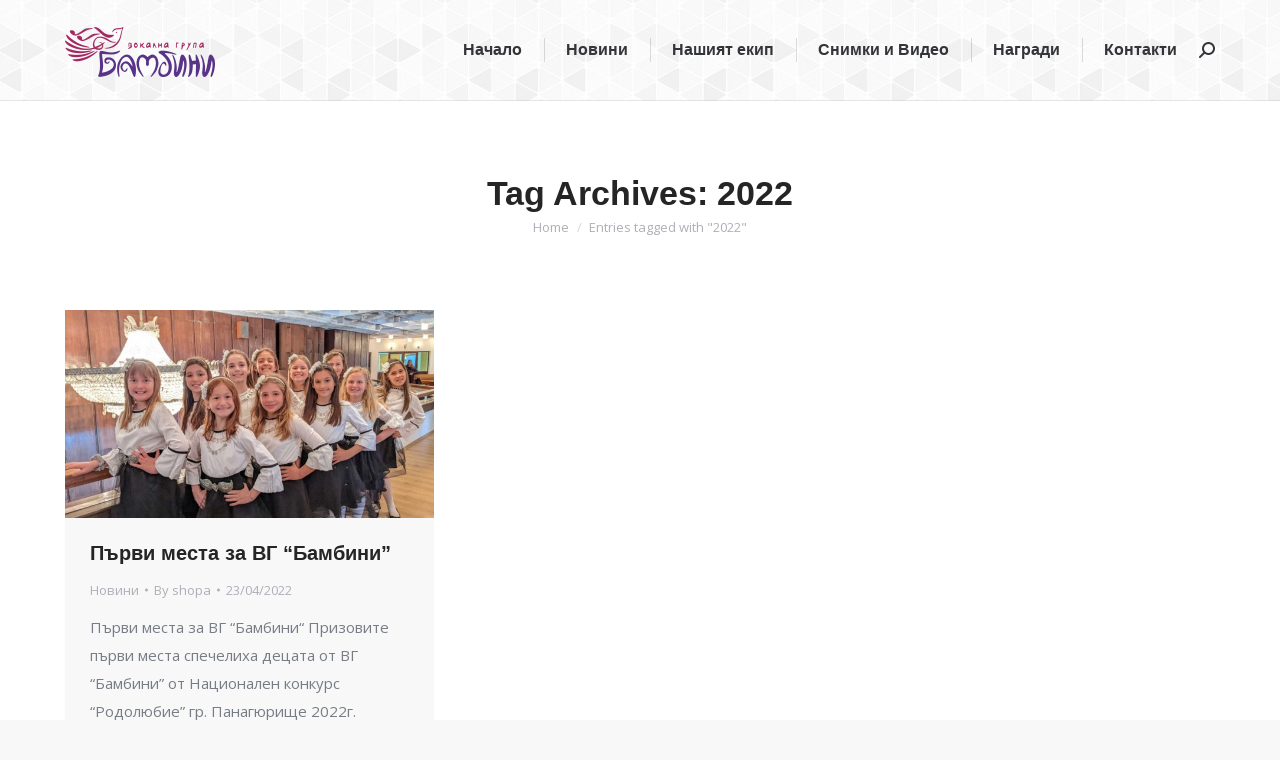

--- FILE ---
content_type: text/html; charset=UTF-8
request_url: https://bambini.bg/tag/2022/
body_size: 10292
content:
<!DOCTYPE html>
<!--[if !(IE 6) | !(IE 7) | !(IE 8)  ]><!-->
<html lang="en-US" class="no-js">
<!--<![endif]-->
<head>
	<meta charset="UTF-8" />
				<meta name="viewport" content="width=device-width, initial-scale=1, maximum-scale=1, user-scalable=0"/>
			<meta name="theme-color" content="#3739d3"/>	<link rel="profile" href="https://gmpg.org/xfn/11" />
	<meta name='robots' content='index, follow, max-image-preview:large, max-snippet:-1, max-video-preview:-1' />

	<!-- This site is optimized with the Yoast SEO plugin v26.7 - https://yoast.com/wordpress/plugins/seo/ -->
	<title>2022 Archives - Вокална Група &quot;БАМБИНИ&quot; - Красота от музика</title>
	<link rel="canonical" href="https://bambini.bg/tag/2022/" />
	<meta property="og:locale" content="en_US" />
	<meta property="og:type" content="article" />
	<meta property="og:title" content="2022 Archives - Вокална Група &quot;БАМБИНИ&quot; - Красота от музика" />
	<meta property="og:url" content="https://bambini.bg/tag/2022/" />
	<meta property="og:site_name" content="Вокална Група &quot;БАМБИНИ&quot; - Красота от музика" />
	<meta name="twitter:card" content="summary_large_image" />
	<script type="application/ld+json" class="yoast-schema-graph">{"@context":"https://schema.org","@graph":[{"@type":"CollectionPage","@id":"https://bambini.bg/tag/2022/","url":"https://bambini.bg/tag/2022/","name":"2022 Archives - Вокална Група &quot;БАМБИНИ&quot; - Красота от музика","isPartOf":{"@id":"https://bambini.bg/#website"},"primaryImageOfPage":{"@id":"https://bambini.bg/tag/2022/#primaryimage"},"image":{"@id":"https://bambini.bg/tag/2022/#primaryimage"},"thumbnailUrl":"https://bambini.bg/wp-content/uploads/2022/04/PXL_20220417_070203368.jpg","breadcrumb":{"@id":"https://bambini.bg/tag/2022/#breadcrumb"},"inLanguage":"en-US"},{"@type":"ImageObject","inLanguage":"en-US","@id":"https://bambini.bg/tag/2022/#primaryimage","url":"https://bambini.bg/wp-content/uploads/2022/04/PXL_20220417_070203368.jpg","contentUrl":"https://bambini.bg/wp-content/uploads/2022/04/PXL_20220417_070203368.jpg","width":1920,"height":1080},{"@type":"BreadcrumbList","@id":"https://bambini.bg/tag/2022/#breadcrumb","itemListElement":[{"@type":"ListItem","position":1,"name":"Home","item":"https://bambini.bg/"},{"@type":"ListItem","position":2,"name":"2022"}]},{"@type":"WebSite","@id":"https://bambini.bg/#website","url":"https://bambini.bg/","name":"Вокална Група &quot;БАМБИНИ&quot; - Красота от музика","description":"Официален сайт на вокална група &quot;Бамбини&quot;","potentialAction":[{"@type":"SearchAction","target":{"@type":"EntryPoint","urlTemplate":"https://bambini.bg/?s={search_term_string}"},"query-input":{"@type":"PropertyValueSpecification","valueRequired":true,"valueName":"search_term_string"}}],"inLanguage":"en-US"}]}</script>
	<!-- / Yoast SEO plugin. -->


<link rel='dns-prefetch' href='//maps.googleapis.com' />
<link rel='dns-prefetch' href='//fonts.googleapis.com' />
<link rel="alternate" type="application/rss+xml" title="Вокална Група &quot;БАМБИНИ&quot; - Красота от музика &raquo; Feed" href="https://bambini.bg/feed/" />
<link rel="alternate" type="application/rss+xml" title="Вокална Група &quot;БАМБИНИ&quot; - Красота от музика &raquo; Comments Feed" href="https://bambini.bg/comments/feed/" />
<link rel="alternate" type="application/rss+xml" title="Вокална Група &quot;БАМБИНИ&quot; - Красота от музика &raquo; 2022 Tag Feed" href="https://bambini.bg/tag/2022/feed/" />
<style id='wp-img-auto-sizes-contain-inline-css'>
img:is([sizes=auto i],[sizes^="auto," i]){contain-intrinsic-size:3000px 1500px}
/*# sourceURL=wp-img-auto-sizes-contain-inline-css */
</style>
<style id='classic-theme-styles-inline-css'>
/*! This file is auto-generated */
.wp-block-button__link{color:#fff;background-color:#32373c;border-radius:9999px;box-shadow:none;text-decoration:none;padding:calc(.667em + 2px) calc(1.333em + 2px);font-size:1.125em}.wp-block-file__button{background:#32373c;color:#fff;text-decoration:none}
/*# sourceURL=/wp-includes/css/classic-themes.min.css */
</style>
<link rel='stylesheet' id='wpo_min-header-0-css' href='https://bambini.bg/wp-content/cache/wpo-minify/1768533867/assets/wpo-minify-header-f9f6ed65.min.css' media='all' />
<script id="wpo_min-header-0-js-extra">
var dtLocal = {"themeUrl":"https://bambini.bg/wp-content/themes/dt-the7","passText":"To view this protected post, enter the password below:","moreButtonText":{"loading":"Loading...","loadMore":"Load more"},"postID":"1681","ajaxurl":"https://bambini.bg/wp-admin/admin-ajax.php","REST":{"baseUrl":"https://bambini.bg/wp-json/the7/v1","endpoints":{"sendMail":"/send-mail"}},"contactMessages":{"required":"One or more fields have an error. Please check and try again.","terms":"Please accept the privacy policy.","fillTheCaptchaError":"Please, fill the captcha."},"captchaSiteKey":"","ajaxNonce":"4c63228642","pageData":{"type":"archive","template":"archive","layout":"masonry"},"themeSettings":{"smoothScroll":"on_parallax","lazyLoading":false,"desktopHeader":{"height":100},"ToggleCaptionEnabled":"disabled","ToggleCaption":"Navigation","floatingHeader":{"showAfter":100,"showMenu":true,"height":66,"logo":{"showLogo":true,"html":"\u003Cimg class=\" preload-me\" src=\"https://bambini.bg/wp-content/uploads/2019/02/Logo-moe-300-300.png\" srcset=\"https://bambini.bg/wp-content/uploads/2019/02/Logo-moe-300-300.png 300w\" width=\"150\" height=\"50\"   sizes=\"150px\" alt=\"\u0412\u043e\u043a\u0430\u043b\u043d\u0430 \u0413\u0440\u0443\u043f\u0430 &quot;\u0411\u0410\u041c\u0411\u0418\u041d\u0418&quot; - \u041a\u0440\u0430\u0441\u043e\u0442\u0430 \u043e\u0442 \u043c\u0443\u0437\u0438\u043a\u0430\" /\u003E","url":"https://bambini.bg/"}},"topLine":{"floatingTopLine":{"logo":{"showLogo":false,"html":""}}},"mobileHeader":{"firstSwitchPoint":990,"secondSwitchPoint":500,"firstSwitchPointHeight":66,"secondSwitchPointHeight":66,"mobileToggleCaptionEnabled":"disabled","mobileToggleCaption":"Menu"},"stickyMobileHeaderFirstSwitch":{"logo":{"html":"\u003Cimg class=\" preload-me\" src=\"https://bambini.bg/wp-content/uploads/2019/02/Logo-moe-300-300.png\" srcset=\"https://bambini.bg/wp-content/uploads/2019/02/Logo-moe-300-300.png 300w\" width=\"150\" height=\"50\"   sizes=\"150px\" alt=\"\u0412\u043e\u043a\u0430\u043b\u043d\u0430 \u0413\u0440\u0443\u043f\u0430 &quot;\u0411\u0410\u041c\u0411\u0418\u041d\u0418&quot; - \u041a\u0440\u0430\u0441\u043e\u0442\u0430 \u043e\u0442 \u043c\u0443\u0437\u0438\u043a\u0430\" /\u003E"}},"stickyMobileHeaderSecondSwitch":{"logo":{"html":"\u003Cimg class=\" preload-me\" src=\"https://bambini.bg/wp-content/uploads/2019/02/Logo-moe-300-300.png\" srcset=\"https://bambini.bg/wp-content/uploads/2019/02/Logo-moe-300-300.png 300w\" width=\"150\" height=\"50\"   sizes=\"150px\" alt=\"\u0412\u043e\u043a\u0430\u043b\u043d\u0430 \u0413\u0440\u0443\u043f\u0430 &quot;\u0411\u0410\u041c\u0411\u0418\u041d\u0418&quot; - \u041a\u0440\u0430\u0441\u043e\u0442\u0430 \u043e\u0442 \u043c\u0443\u0437\u0438\u043a\u0430\" /\u003E"}},"sidebar":{"switchPoint":990},"boxedWidth":"1280px"},"VCMobileScreenWidth":"778"};
var dtShare = {"shareButtonText":{"facebook":"Share on Facebook","twitter":"Share on X","pinterest":"Pin it","linkedin":"Share on Linkedin","whatsapp":"Share on Whatsapp"},"overlayOpacity":"85"};
//# sourceURL=wpo_min-header-0-js-extra
</script>
<script src="https://bambini.bg/wp-content/cache/wpo-minify/1768533867/assets/wpo-minify-header-ec764b85.min.js" id="wpo_min-header-0-js"></script>
<script src="https://maps.googleapis.com/maps/api/js" id="ultimate-vc-addons-googleapis-js"></script>
<script id="wpo_min-header-2-js-extra">
var _EPYT_ = {"ajaxurl":"https://bambini.bg/wp-admin/admin-ajax.php","security":"9713d8a9cd","gallery_scrolloffset":"121","eppathtoscripts":"https://bambini.bg/wp-content/plugins/youtube-embed-plus/scripts/","eppath":"https://bambini.bg/wp-content/plugins/youtube-embed-plus/","epresponsiveselector":"[]","epdovol":"1","version":"14.2.4","evselector":"iframe.__youtube_prefs__[src], iframe[src*=\"youtube.com/embed/\"], iframe[src*=\"youtube-nocookie.com/embed/\"]","ajax_compat":"","maxres_facade":"eager","ytapi_load":"light","pause_others":"","stopMobileBuffer":"1","facade_mode":"","not_live_on_channel":""};
//# sourceURL=wpo_min-header-2-js-extra
</script>
<script src="https://bambini.bg/wp-content/cache/wpo-minify/1768533867/assets/wpo-minify-header-beeaae96.min.js" id="wpo_min-header-2-js"></script>
<script></script><link rel="https://api.w.org/" href="https://bambini.bg/wp-json/" /><link rel="alternate" title="JSON" type="application/json" href="https://bambini.bg/wp-json/wp/v2/tags/86" /><link rel="EditURI" type="application/rsd+xml" title="RSD" href="https://bambini.bg/xmlrpc.php?rsd" />
<meta name="generator" content="WordPress 6.9" />
<script type='text/javascript'>
				jQuery(document).ready(function($) {
				var ult_smooth_speed = 480;
				var ult_smooth_step = 80;
				$('html').attr('data-ult_smooth_speed',ult_smooth_speed).attr('data-ult_smooth_step',ult_smooth_step);
				});
			</script><style>.recentcomments a{display:inline !important;padding:0 !important;margin:0 !important;}</style><meta name="generator" content="Powered by WPBakery Page Builder - drag and drop page builder for WordPress."/>
<meta name="generator" content="Powered by Slider Revolution 6.7.38 - responsive, Mobile-Friendly Slider Plugin for WordPress with comfortable drag and drop interface." />
<script type="text/javascript" id="the7-loader-script">
document.addEventListener("DOMContentLoaded", function(event) {
	var load = document.getElementById("load");
	if(!load.classList.contains('loader-removed')){
		var removeLoading = setTimeout(function() {
			load.className += " loader-removed";
		}, 300);
	}
});
</script>
		<link rel="icon" href="https://bambini.bg/wp-content/uploads/2019/02/pti4ka-moia-favicon-16.png" type="image/png" sizes="16x16"/><link rel="icon" href="https://bambini.bg/wp-content/uploads/2019/02/pti4ka-moia-favicon-32.png" type="image/png" sizes="32x32"/><link rel="apple-touch-icon" href="https://bambini.bg/wp-content/uploads/2019/02/pti4ka-moia-favicon-60.png"><link rel="apple-touch-icon" sizes="76x76" href="https://bambini.bg/wp-content/uploads/2019/02/pti4ka-moia-favicon-76.png"><link rel="apple-touch-icon" sizes="120x120" href="https://bambini.bg/wp-content/uploads/2019/02/pti4ka-moia-favicon-120.png"><link rel="apple-touch-icon" sizes="152x152" href="https://bambini.bg/wp-content/uploads/2019/02/pti4ka-moia-favicon-152.png"><script>function setREVStartSize(e){
			//window.requestAnimationFrame(function() {
				window.RSIW = window.RSIW===undefined ? window.innerWidth : window.RSIW;
				window.RSIH = window.RSIH===undefined ? window.innerHeight : window.RSIH;
				try {
					var pw = document.getElementById(e.c).parentNode.offsetWidth,
						newh;
					pw = pw===0 || isNaN(pw) || (e.l=="fullwidth" || e.layout=="fullwidth") ? window.RSIW : pw;
					e.tabw = e.tabw===undefined ? 0 : parseInt(e.tabw);
					e.thumbw = e.thumbw===undefined ? 0 : parseInt(e.thumbw);
					e.tabh = e.tabh===undefined ? 0 : parseInt(e.tabh);
					e.thumbh = e.thumbh===undefined ? 0 : parseInt(e.thumbh);
					e.tabhide = e.tabhide===undefined ? 0 : parseInt(e.tabhide);
					e.thumbhide = e.thumbhide===undefined ? 0 : parseInt(e.thumbhide);
					e.mh = e.mh===undefined || e.mh=="" || e.mh==="auto" ? 0 : parseInt(e.mh,0);
					if(e.layout==="fullscreen" || e.l==="fullscreen")
						newh = Math.max(e.mh,window.RSIH);
					else{
						e.gw = Array.isArray(e.gw) ? e.gw : [e.gw];
						for (var i in e.rl) if (e.gw[i]===undefined || e.gw[i]===0) e.gw[i] = e.gw[i-1];
						e.gh = e.el===undefined || e.el==="" || (Array.isArray(e.el) && e.el.length==0)? e.gh : e.el;
						e.gh = Array.isArray(e.gh) ? e.gh : [e.gh];
						for (var i in e.rl) if (e.gh[i]===undefined || e.gh[i]===0) e.gh[i] = e.gh[i-1];
											
						var nl = new Array(e.rl.length),
							ix = 0,
							sl;
						e.tabw = e.tabhide>=pw ? 0 : e.tabw;
						e.thumbw = e.thumbhide>=pw ? 0 : e.thumbw;
						e.tabh = e.tabhide>=pw ? 0 : e.tabh;
						e.thumbh = e.thumbhide>=pw ? 0 : e.thumbh;
						for (var i in e.rl) nl[i] = e.rl[i]<window.RSIW ? 0 : e.rl[i];
						sl = nl[0];
						for (var i in nl) if (sl>nl[i] && nl[i]>0) { sl = nl[i]; ix=i;}
						var m = pw>(e.gw[ix]+e.tabw+e.thumbw) ? 1 : (pw-(e.tabw+e.thumbw)) / (e.gw[ix]);
						newh =  (e.gh[ix] * m) + (e.tabh + e.thumbh);
					}
					var el = document.getElementById(e.c);
					if (el!==null && el) el.style.height = newh+"px";
					el = document.getElementById(e.c+"_wrapper");
					if (el!==null && el) {
						el.style.height = newh+"px";
						el.style.display = "block";
					}
				} catch(e){
					console.log("Failure at Presize of Slider:" + e)
				}
			//});
		  };</script>
<noscript><style> .wpb_animate_when_almost_visible { opacity: 1; }</style></noscript><!-- Global site tag (gtag.js) - Google Analytics -->
<script async src="https://www.googletagmanager.com/gtag/js?id=UA-137998565-1"></script>
<script>
  window.dataLayer = window.dataLayer || [];
  function gtag(){dataLayer.push(arguments);}
  gtag('js', new Date());

  gtag('config', 'UA-137998565-1');
</script>
<style id='global-styles-inline-css'>
:root{--wp--preset--aspect-ratio--square: 1;--wp--preset--aspect-ratio--4-3: 4/3;--wp--preset--aspect-ratio--3-4: 3/4;--wp--preset--aspect-ratio--3-2: 3/2;--wp--preset--aspect-ratio--2-3: 2/3;--wp--preset--aspect-ratio--16-9: 16/9;--wp--preset--aspect-ratio--9-16: 9/16;--wp--preset--color--black: #000000;--wp--preset--color--cyan-bluish-gray: #abb8c3;--wp--preset--color--white: #FFF;--wp--preset--color--pale-pink: #f78da7;--wp--preset--color--vivid-red: #cf2e2e;--wp--preset--color--luminous-vivid-orange: #ff6900;--wp--preset--color--luminous-vivid-amber: #fcb900;--wp--preset--color--light-green-cyan: #7bdcb5;--wp--preset--color--vivid-green-cyan: #00d084;--wp--preset--color--pale-cyan-blue: #8ed1fc;--wp--preset--color--vivid-cyan-blue: #0693e3;--wp--preset--color--vivid-purple: #9b51e0;--wp--preset--color--accent: #3739d3;--wp--preset--color--dark-gray: #111;--wp--preset--color--light-gray: #767676;--wp--preset--gradient--vivid-cyan-blue-to-vivid-purple: linear-gradient(135deg,rgb(6,147,227) 0%,rgb(155,81,224) 100%);--wp--preset--gradient--light-green-cyan-to-vivid-green-cyan: linear-gradient(135deg,rgb(122,220,180) 0%,rgb(0,208,130) 100%);--wp--preset--gradient--luminous-vivid-amber-to-luminous-vivid-orange: linear-gradient(135deg,rgb(252,185,0) 0%,rgb(255,105,0) 100%);--wp--preset--gradient--luminous-vivid-orange-to-vivid-red: linear-gradient(135deg,rgb(255,105,0) 0%,rgb(207,46,46) 100%);--wp--preset--gradient--very-light-gray-to-cyan-bluish-gray: linear-gradient(135deg,rgb(238,238,238) 0%,rgb(169,184,195) 100%);--wp--preset--gradient--cool-to-warm-spectrum: linear-gradient(135deg,rgb(74,234,220) 0%,rgb(151,120,209) 20%,rgb(207,42,186) 40%,rgb(238,44,130) 60%,rgb(251,105,98) 80%,rgb(254,248,76) 100%);--wp--preset--gradient--blush-light-purple: linear-gradient(135deg,rgb(255,206,236) 0%,rgb(152,150,240) 100%);--wp--preset--gradient--blush-bordeaux: linear-gradient(135deg,rgb(254,205,165) 0%,rgb(254,45,45) 50%,rgb(107,0,62) 100%);--wp--preset--gradient--luminous-dusk: linear-gradient(135deg,rgb(255,203,112) 0%,rgb(199,81,192) 50%,rgb(65,88,208) 100%);--wp--preset--gradient--pale-ocean: linear-gradient(135deg,rgb(255,245,203) 0%,rgb(182,227,212) 50%,rgb(51,167,181) 100%);--wp--preset--gradient--electric-grass: linear-gradient(135deg,rgb(202,248,128) 0%,rgb(113,206,126) 100%);--wp--preset--gradient--midnight: linear-gradient(135deg,rgb(2,3,129) 0%,rgb(40,116,252) 100%);--wp--preset--font-size--small: 13px;--wp--preset--font-size--medium: 20px;--wp--preset--font-size--large: 36px;--wp--preset--font-size--x-large: 42px;--wp--preset--spacing--20: 0.44rem;--wp--preset--spacing--30: 0.67rem;--wp--preset--spacing--40: 1rem;--wp--preset--spacing--50: 1.5rem;--wp--preset--spacing--60: 2.25rem;--wp--preset--spacing--70: 3.38rem;--wp--preset--spacing--80: 5.06rem;--wp--preset--shadow--natural: 6px 6px 9px rgba(0, 0, 0, 0.2);--wp--preset--shadow--deep: 12px 12px 50px rgba(0, 0, 0, 0.4);--wp--preset--shadow--sharp: 6px 6px 0px rgba(0, 0, 0, 0.2);--wp--preset--shadow--outlined: 6px 6px 0px -3px rgb(255, 255, 255), 6px 6px rgb(0, 0, 0);--wp--preset--shadow--crisp: 6px 6px 0px rgb(0, 0, 0);}:where(.is-layout-flex){gap: 0.5em;}:where(.is-layout-grid){gap: 0.5em;}body .is-layout-flex{display: flex;}.is-layout-flex{flex-wrap: wrap;align-items: center;}.is-layout-flex > :is(*, div){margin: 0;}body .is-layout-grid{display: grid;}.is-layout-grid > :is(*, div){margin: 0;}:where(.wp-block-columns.is-layout-flex){gap: 2em;}:where(.wp-block-columns.is-layout-grid){gap: 2em;}:where(.wp-block-post-template.is-layout-flex){gap: 1.25em;}:where(.wp-block-post-template.is-layout-grid){gap: 1.25em;}.has-black-color{color: var(--wp--preset--color--black) !important;}.has-cyan-bluish-gray-color{color: var(--wp--preset--color--cyan-bluish-gray) !important;}.has-white-color{color: var(--wp--preset--color--white) !important;}.has-pale-pink-color{color: var(--wp--preset--color--pale-pink) !important;}.has-vivid-red-color{color: var(--wp--preset--color--vivid-red) !important;}.has-luminous-vivid-orange-color{color: var(--wp--preset--color--luminous-vivid-orange) !important;}.has-luminous-vivid-amber-color{color: var(--wp--preset--color--luminous-vivid-amber) !important;}.has-light-green-cyan-color{color: var(--wp--preset--color--light-green-cyan) !important;}.has-vivid-green-cyan-color{color: var(--wp--preset--color--vivid-green-cyan) !important;}.has-pale-cyan-blue-color{color: var(--wp--preset--color--pale-cyan-blue) !important;}.has-vivid-cyan-blue-color{color: var(--wp--preset--color--vivid-cyan-blue) !important;}.has-vivid-purple-color{color: var(--wp--preset--color--vivid-purple) !important;}.has-black-background-color{background-color: var(--wp--preset--color--black) !important;}.has-cyan-bluish-gray-background-color{background-color: var(--wp--preset--color--cyan-bluish-gray) !important;}.has-white-background-color{background-color: var(--wp--preset--color--white) !important;}.has-pale-pink-background-color{background-color: var(--wp--preset--color--pale-pink) !important;}.has-vivid-red-background-color{background-color: var(--wp--preset--color--vivid-red) !important;}.has-luminous-vivid-orange-background-color{background-color: var(--wp--preset--color--luminous-vivid-orange) !important;}.has-luminous-vivid-amber-background-color{background-color: var(--wp--preset--color--luminous-vivid-amber) !important;}.has-light-green-cyan-background-color{background-color: var(--wp--preset--color--light-green-cyan) !important;}.has-vivid-green-cyan-background-color{background-color: var(--wp--preset--color--vivid-green-cyan) !important;}.has-pale-cyan-blue-background-color{background-color: var(--wp--preset--color--pale-cyan-blue) !important;}.has-vivid-cyan-blue-background-color{background-color: var(--wp--preset--color--vivid-cyan-blue) !important;}.has-vivid-purple-background-color{background-color: var(--wp--preset--color--vivid-purple) !important;}.has-black-border-color{border-color: var(--wp--preset--color--black) !important;}.has-cyan-bluish-gray-border-color{border-color: var(--wp--preset--color--cyan-bluish-gray) !important;}.has-white-border-color{border-color: var(--wp--preset--color--white) !important;}.has-pale-pink-border-color{border-color: var(--wp--preset--color--pale-pink) !important;}.has-vivid-red-border-color{border-color: var(--wp--preset--color--vivid-red) !important;}.has-luminous-vivid-orange-border-color{border-color: var(--wp--preset--color--luminous-vivid-orange) !important;}.has-luminous-vivid-amber-border-color{border-color: var(--wp--preset--color--luminous-vivid-amber) !important;}.has-light-green-cyan-border-color{border-color: var(--wp--preset--color--light-green-cyan) !important;}.has-vivid-green-cyan-border-color{border-color: var(--wp--preset--color--vivid-green-cyan) !important;}.has-pale-cyan-blue-border-color{border-color: var(--wp--preset--color--pale-cyan-blue) !important;}.has-vivid-cyan-blue-border-color{border-color: var(--wp--preset--color--vivid-cyan-blue) !important;}.has-vivid-purple-border-color{border-color: var(--wp--preset--color--vivid-purple) !important;}.has-vivid-cyan-blue-to-vivid-purple-gradient-background{background: var(--wp--preset--gradient--vivid-cyan-blue-to-vivid-purple) !important;}.has-light-green-cyan-to-vivid-green-cyan-gradient-background{background: var(--wp--preset--gradient--light-green-cyan-to-vivid-green-cyan) !important;}.has-luminous-vivid-amber-to-luminous-vivid-orange-gradient-background{background: var(--wp--preset--gradient--luminous-vivid-amber-to-luminous-vivid-orange) !important;}.has-luminous-vivid-orange-to-vivid-red-gradient-background{background: var(--wp--preset--gradient--luminous-vivid-orange-to-vivid-red) !important;}.has-very-light-gray-to-cyan-bluish-gray-gradient-background{background: var(--wp--preset--gradient--very-light-gray-to-cyan-bluish-gray) !important;}.has-cool-to-warm-spectrum-gradient-background{background: var(--wp--preset--gradient--cool-to-warm-spectrum) !important;}.has-blush-light-purple-gradient-background{background: var(--wp--preset--gradient--blush-light-purple) !important;}.has-blush-bordeaux-gradient-background{background: var(--wp--preset--gradient--blush-bordeaux) !important;}.has-luminous-dusk-gradient-background{background: var(--wp--preset--gradient--luminous-dusk) !important;}.has-pale-ocean-gradient-background{background: var(--wp--preset--gradient--pale-ocean) !important;}.has-electric-grass-gradient-background{background: var(--wp--preset--gradient--electric-grass) !important;}.has-midnight-gradient-background{background: var(--wp--preset--gradient--midnight) !important;}.has-small-font-size{font-size: var(--wp--preset--font-size--small) !important;}.has-medium-font-size{font-size: var(--wp--preset--font-size--medium) !important;}.has-large-font-size{font-size: var(--wp--preset--font-size--large) !important;}.has-x-large-font-size{font-size: var(--wp--preset--font-size--x-large) !important;}
/*# sourceURL=global-styles-inline-css */
</style>
<link rel='stylesheet' id='wpo_min-footer-0-css' href='https://bambini.bg/wp-content/cache/wpo-minify/1768533867/assets/wpo-minify-footer-665311f0.min.css' media='all' />
</head>
<body id="the7-body" class="archive tag tag-86 wp-embed-responsive wp-theme-dt-the7 the7-core-ver-2.7.12 layout-masonry description-under-image dt-responsive-on right-mobile-menu-close-icon ouside-menu-close-icon mobile-hamburger-close-bg-enable mobile-hamburger-close-bg-hover-enable  fade-medium-mobile-menu-close-icon fade-medium-menu-close-icon srcset-enabled btn-flat custom-btn-color custom-btn-hover-color phantom-fade phantom-line-decoration phantom-main-logo-on floating-top-bar floating-mobile-menu-icon top-header first-switch-logo-left first-switch-menu-right second-switch-logo-left second-switch-menu-right right-mobile-menu layzr-loading-on no-avatars popup-message-style the7-ver-14.0.2.1 dt-fa-compatibility wpb-js-composer js-comp-ver-8.7.2 vc_responsive">
<!-- The7 14.0.2.1 -->
<div id="load" class="hourglass-loader">
	<div class="load-wrap"><style type="text/css">
    .the7-spinner {
        width: 60px;
        height: 72px;
        position: relative;
    }
    .the7-spinner > div {
        animation: spinner-animation 1.2s cubic-bezier(1, 1, 1, 1) infinite;
        width: 9px;
        left: 0;
        display: inline-block;
        position: absolute;
        background-color:var(--the7-beautiful-spinner-color2);
        height: 18px;
        top: 27px;
    }
    div.the7-spinner-animate-2 {
        animation-delay: 0.2s;
        left: 13px
    }
    div.the7-spinner-animate-3 {
        animation-delay: 0.4s;
        left: 26px
    }
    div.the7-spinner-animate-4 {
        animation-delay: 0.6s;
        left: 39px
    }
    div.the7-spinner-animate-5 {
        animation-delay: 0.8s;
        left: 52px
    }
    @keyframes spinner-animation {
        0% {
            top: 27px;
            height: 18px;
        }
        20% {
            top: 9px;
            height: 54px;
        }
        50% {
            top: 27px;
            height: 18px;
        }
        100% {
            top: 27px;
            height: 18px;
        }
    }
</style>

<div class="the7-spinner">
    <div class="the7-spinner-animate-1"></div>
    <div class="the7-spinner-animate-2"></div>
    <div class="the7-spinner-animate-3"></div>
    <div class="the7-spinner-animate-4"></div>
    <div class="the7-spinner-animate-5"></div>
</div></div>
</div>
<div id="page" >
	<a class="skip-link screen-reader-text" href="#content">Skip to content</a>

<div class="masthead inline-header right widgets dividers line-decoration shadow-mobile-header-decoration medium-mobile-menu-icon dt-parent-menu-clickable show-sub-menu-on-hover" >

	<div class="top-bar full-width-line top-bar-empty">
	<div class="top-bar-bg" ></div>
	<div class="mini-widgets left-widgets"></div><div class="mini-widgets right-widgets"></div></div>

	<header class="header-bar" role="banner">

		<div class="branding">
	<div id="site-title" class="assistive-text">Вокална Група &quot;БАМБИНИ&quot; &#8211; Красота от музика</div>
	<div id="site-description" class="assistive-text">Официален сайт на вокална група &quot;Бамбини&quot;</div>
	<a class="same-logo" href="https://bambini.bg/"><img class=" preload-me" src="https://bambini.bg/wp-content/uploads/2019/02/Logo-moe-300-300.png" srcset="https://bambini.bg/wp-content/uploads/2019/02/Logo-moe-300-300.png 300w" width="150" height="50"   sizes="150px" alt="Вокална Група &quot;БАМБИНИ&quot; - Красота от музика" /></a></div>

		<ul id="primary-menu" class="main-nav underline-decoration l-to-r-line outside-item-remove-margin"><li class="menu-item menu-item-type-post_type menu-item-object-page menu-item-home menu-item-654 first depth-0"><a href='https://bambini.bg/' data-level='1'><span class="menu-item-text"><span class="menu-text">Начало</span></span></a></li> <li class="menu-item menu-item-type-taxonomy menu-item-object-category menu-item-861 depth-0"><a href='https://bambini.bg/%d0%bd%d0%be%d0%b2%d0%b8%d0%bd%d0%b8/' data-level='1'><span class="menu-item-text"><span class="menu-text">Новини</span></span></a></li> <li class="menu-item menu-item-type-custom menu-item-object-custom menu-item-has-children menu-item-656 has-children depth-0"><a data-level='1' aria-haspopup='true' aria-expanded='false'><span class="menu-item-text"><span class="menu-text">Нашият екип</span></span></a><ul class="sub-nav level-arrows-on" role="group"><li class="menu-item menu-item-type-post_type menu-item-object-page menu-item-743 first depth-1"><a href='https://bambini.bg/%d1%81%d0%bd%d0%b5%d0%b6%d0%b0%d0%bd%d0%b0-%d0%b4%d0%be%d0%bd%d0%b5%d0%b2%d0%b0/' data-level='2'><span class="menu-item-text"><span class="menu-text">Снежана Донева</span></span></a></li> <li class="menu-item menu-item-type-post_type menu-item-object-page menu-item-744 depth-1"><a href='https://bambini.bg/%d0%b4%d0%b8%d0%bc%d0%b8%d1%82%d1%8a%d1%80-%d0%b4%d0%be%d0%bd%d0%b5%d0%b2/' data-level='2'><span class="menu-item-text"><span class="menu-text">Димитър Донев</span></span></a></li> </ul></li> <li class="menu-item menu-item-type-post_type menu-item-object-page menu-item-885 depth-0"><a href='https://bambini.bg/%d1%81%d0%bd%d0%b8%d0%bc%d0%ba%d0%b8-%d0%b8-%d0%b2%d0%b8%d0%b4%d0%b5%d0%be/' data-level='1'><span class="menu-item-text"><span class="menu-text">Снимки и Видео</span></span></a></li> <li class="menu-item menu-item-type-post_type menu-item-object-page menu-item-860 depth-0"><a href='https://bambini.bg/%d0%bf%d1%80%d0%b8%d0%b7%d0%be%d0%b2%d0%b5-%d0%b8-%d0%bd%d0%b0%d0%b3%d1%80%d0%b0%d0%b4%d0%b8/' data-level='1'><span class="menu-item-text"><span class="menu-text">Награди</span></span></a></li> <li class="menu-item menu-item-type-post_type menu-item-object-page menu-item-790 last depth-0"><a href='https://bambini.bg/%d0%b0%d0%b4%d1%80%d0%b5%d1%81-%d0%b8-%d0%ba%d0%be%d0%bd%d1%82%d0%b0%d0%ba%d1%82%d0%b8/' data-level='1'><span class="menu-item-text"><span class="menu-text">Контакти</span></span></a></li> </ul>
		<div class="mini-widgets"><div class="mini-search show-on-desktop near-logo-first-switch near-logo-second-switch popup-search custom-icon"><form class="searchform mini-widget-searchform" role="search" method="get" action="https://bambini.bg/">

	<div class="screen-reader-text">Search:</div>

	
		<a href="" class="submit text-disable"><i class=" mw-icon the7-mw-icon-search-bold"></i></a>
		<div class="popup-search-wrap">
			<input type="text" aria-label="Search" class="field searchform-s" name="s" value="" placeholder="Type and hit enter …" title="Search form"/>
			<a href="" class="search-icon"  aria-label="Search"><i class="the7-mw-icon-search-bold" aria-hidden="true"></i></a>
		</div>

			<input type="submit" class="assistive-text searchsubmit" value="Go!"/>
</form>
</div></div>
	</header>

</div>
<div role="navigation" aria-label="Main Menu" class="dt-mobile-header mobile-menu-show-divider">
	<div class="dt-close-mobile-menu-icon" aria-label="Close" role="button" tabindex="0"><div class="close-line-wrap"><span class="close-line"></span><span class="close-line"></span><span class="close-line"></span></div></div>	<ul id="mobile-menu" class="mobile-main-nav">
		<li class="menu-item menu-item-type-post_type menu-item-object-page menu-item-home menu-item-654 first depth-0"><a href='https://bambini.bg/' data-level='1'><span class="menu-item-text"><span class="menu-text">Начало</span></span></a></li> <li class="menu-item menu-item-type-taxonomy menu-item-object-category menu-item-861 depth-0"><a href='https://bambini.bg/%d0%bd%d0%be%d0%b2%d0%b8%d0%bd%d0%b8/' data-level='1'><span class="menu-item-text"><span class="menu-text">Новини</span></span></a></li> <li class="menu-item menu-item-type-custom menu-item-object-custom menu-item-has-children menu-item-656 has-children depth-0"><a data-level='1' aria-haspopup='true' aria-expanded='false'><span class="menu-item-text"><span class="menu-text">Нашият екип</span></span></a><ul class="sub-nav level-arrows-on" role="group"><li class="menu-item menu-item-type-post_type menu-item-object-page menu-item-743 first depth-1"><a href='https://bambini.bg/%d1%81%d0%bd%d0%b5%d0%b6%d0%b0%d0%bd%d0%b0-%d0%b4%d0%be%d0%bd%d0%b5%d0%b2%d0%b0/' data-level='2'><span class="menu-item-text"><span class="menu-text">Снежана Донева</span></span></a></li> <li class="menu-item menu-item-type-post_type menu-item-object-page menu-item-744 depth-1"><a href='https://bambini.bg/%d0%b4%d0%b8%d0%bc%d0%b8%d1%82%d1%8a%d1%80-%d0%b4%d0%be%d0%bd%d0%b5%d0%b2/' data-level='2'><span class="menu-item-text"><span class="menu-text">Димитър Донев</span></span></a></li> </ul></li> <li class="menu-item menu-item-type-post_type menu-item-object-page menu-item-885 depth-0"><a href='https://bambini.bg/%d1%81%d0%bd%d0%b8%d0%bc%d0%ba%d0%b8-%d0%b8-%d0%b2%d0%b8%d0%b4%d0%b5%d0%be/' data-level='1'><span class="menu-item-text"><span class="menu-text">Снимки и Видео</span></span></a></li> <li class="menu-item menu-item-type-post_type menu-item-object-page menu-item-860 depth-0"><a href='https://bambini.bg/%d0%bf%d1%80%d0%b8%d0%b7%d0%be%d0%b2%d0%b5-%d0%b8-%d0%bd%d0%b0%d0%b3%d1%80%d0%b0%d0%b4%d0%b8/' data-level='1'><span class="menu-item-text"><span class="menu-text">Награди</span></span></a></li> <li class="menu-item menu-item-type-post_type menu-item-object-page menu-item-790 last depth-0"><a href='https://bambini.bg/%d0%b0%d0%b4%d1%80%d0%b5%d1%81-%d0%b8-%d0%ba%d0%be%d0%bd%d1%82%d0%b0%d0%ba%d1%82%d0%b8/' data-level='1'><span class="menu-item-text"><span class="menu-text">Контакти</span></span></a></li> 	</ul>
	<div class='mobile-mini-widgets-in-menu'></div>
</div>

		<div class="page-title title-center disabled-bg page-title-responsive-enabled">
			<div class="wf-wrap">

				<div class="page-title-head hgroup"><h1 >Tag Archives: <span>2022</span></h1></div><div class="page-title-breadcrumbs"><div class="assistive-text">You are here:</div><ol class="breadcrumbs text-small" itemscope itemtype="https://schema.org/BreadcrumbList"><li itemprop="itemListElement" itemscope itemtype="https://schema.org/ListItem"><a itemprop="item" href="https://bambini.bg/" title="Home"><span itemprop="name">Home</span></a><meta itemprop="position" content="1" /></li><li class="current" itemprop="itemListElement" itemscope itemtype="https://schema.org/ListItem"><span itemprop="name">Entries tagged with "2022"</span><meta itemprop="position" content="2" /></li></ol></div>			</div>
		</div>

		

<div id="main" class="sidebar-none sidebar-divider-vertical">

	
	<div class="main-gradient"></div>
	<div class="wf-wrap">
	<div class="wf-container-main">

	

	<!-- Content -->
	<div id="content" class="content" role="main">

		<div class="wf-container loading-effect-fade-in iso-container bg-under-post description-under-image content-align-left" data-padding="10px" data-cur-page="1" data-width="320px" data-columns="3">
<div class="wf-cell iso-item" data-post-id="1681" data-date="2022-04-23T11:54:07+02:00" data-name="Първи места за ВГ &quot;Бамбини&quot;">
	<article class="post post-1681 type-post status-publish format-standard has-post-thumbnail hentry category-15 tag-86 tag-19 tag-20 tag-85 tag-18 bg-on fullwidth-img description-off">

		
			<div class="blog-media wf-td">

				<p><a href="https://bambini.bg/2022/04/23/%d0%bf%d1%8a%d1%80%d0%b2%d0%b8-%d0%bc%d0%b5%d1%81%d1%82%d0%b0/" class="alignnone rollover layzr-bg" ><img class="preload-me iso-lazy-load aspect" src="data:image/svg+xml,%3Csvg%20xmlns%3D&#39;http%3A%2F%2Fwww.w3.org%2F2000%2Fsvg&#39;%20viewBox%3D&#39;0%200%20625%20352&#39;%2F%3E" data-src="https://bambini.bg/wp-content/uploads/2022/04/PXL_20220417_070203368-625x352.jpg" data-srcset="https://bambini.bg/wp-content/uploads/2022/04/PXL_20220417_070203368-625x352.jpg 625w, https://bambini.bg/wp-content/uploads/2022/04/PXL_20220417_070203368-1250x704.jpg 1250w" loading="eager" style="--ratio: 625 / 352" sizes="(max-width: 625px) 100vw, 625px" alt="" title="PXL_20220417_070203368" width="625" height="352"  /></a></p>
			</div>

		
		<div class="blog-content wf-td">
			<h3 class="entry-title"><a href="https://bambini.bg/2022/04/23/%d0%bf%d1%8a%d1%80%d0%b2%d0%b8-%d0%bc%d0%b5%d1%81%d1%82%d0%b0/" title="Първи места за ВГ &#8220;Бамбини&#8221;" rel="bookmark">Първи места за ВГ &#8220;Бамбини&#8221;</a></h3>

			<div class="entry-meta"><span class="category-link"><a href="https://bambini.bg/%d0%bd%d0%be%d0%b2%d0%b8%d0%bd%d0%b8/" >Новини</a></span><a class="author vcard" href="https://bambini.bg/author/shopa/" title="View all posts by shopa" rel="author">By <span class="fn">shopa</span></a><a href="https://bambini.bg/2022/04/23/" title="11:54" class="data-link" rel="bookmark"><time class="entry-date updated" datetime="2022-04-23T11:54:07+02:00">23/04/2022</time></a></div><p>Първи места за ВГ &#8220;Бамбини&#8220; Призовите първи места спечелиха децата от ВГ &#8220;Бамбини&#8221; от Национален конкурс &#8220;Родолюбие&#8221; гр. Панагюрище 2022г. Отличията връчиха големите имена на Българската естрадна музика Етиен Леви, Нели Рангелова и Атанас Стоев (Бг радио). &nbsp; Малките изпълнители на вокалната група очароваха с изпълнение на авторската песен &#8220;На дружината си&#8221; и изключително завладяващия&hellip;</p>

		</div>

	</article>

</div></div>
	</div><!-- #content -->

	

			</div><!-- .wf-container -->
		</div><!-- .wf-wrap -->

	
	</div><!-- #main -->

	


	<!-- !Footer -->
	<footer id="footer" class="footer solid-bg"  role="contentinfo">

		
<!-- !Bottom-bar -->
<div id="bottom-bar" class="solid-bg logo-left">
    <div class="wf-wrap">
        <div class="wf-container-bottom">

			<div id="branding-bottom"><a class="" href="https://bambini.bg/"><img class=" preload-me" src="https://bambini.bg/wp-content/uploads/2019/02/Logo-moe-300-300.png" srcset="https://bambini.bg/wp-content/uploads/2019/02/Logo-moe-300-300.png 300w" width="150" height="50"   sizes="150px" alt="Вокална Група &quot;БАМБИНИ&quot; - Красота от музика" /></a></div>
                <div class="wf-float-left">

					© Bambini 2008 - 2025. All rights reserved!
                </div>

			
            <div class="wf-float-right">

				<div class="bottom-text-block"><p>Благодарим Ви, че разгледахте нашия сайт!</p>
</div>
            </div>

        </div><!-- .wf-container-bottom -->
    </div><!-- .wf-wrap -->
</div><!-- #bottom-bar -->
	</footer><!-- #footer -->

<a href="#" class="scroll-top"><svg version="1.1" xmlns="http://www.w3.org/2000/svg" xmlns:xlink="http://www.w3.org/1999/xlink" x="0px" y="0px"
	 viewBox="0 0 16 16" style="enable-background:new 0 0 16 16;" xml:space="preserve">
<path d="M11.7,6.3l-3-3C8.5,3.1,8.3,3,8,3c0,0,0,0,0,0C7.7,3,7.5,3.1,7.3,3.3l-3,3c-0.4,0.4-0.4,1,0,1.4c0.4,0.4,1,0.4,1.4,0L7,6.4
	V12c0,0.6,0.4,1,1,1s1-0.4,1-1V6.4l1.3,1.3c0.4,0.4,1,0.4,1.4,0C11.9,7.5,12,7.3,12,7S11.9,6.5,11.7,6.3z"/>
</svg><span class="screen-reader-text">Go to Top</span></a>

</div><!-- #page -->


		<script>
			window.RS_MODULES = window.RS_MODULES || {};
			window.RS_MODULES.modules = window.RS_MODULES.modules || {};
			window.RS_MODULES.waiting = window.RS_MODULES.waiting || [];
			window.RS_MODULES.defered = false;
			window.RS_MODULES.moduleWaiting = window.RS_MODULES.moduleWaiting || {};
			window.RS_MODULES.type = 'compiled';
		</script>
		<script type="speculationrules">
{"prefetch":[{"source":"document","where":{"and":[{"href_matches":"/*"},{"not":{"href_matches":["/wp-*.php","/wp-admin/*","/wp-content/uploads/*","/wp-content/*","/wp-content/plugins/*","/wp-content/themes/dt-the7/*","/*\\?(.+)"]}},{"not":{"selector_matches":"a[rel~=\"nofollow\"]"}},{"not":{"selector_matches":".no-prefetch, .no-prefetch a"}}]},"eagerness":"conservative"}]}
</script>
<script type="text/html" id="wpb-modifications"> window.wpbCustomElement = 1; </script><script id="wpo_min-footer-0-js-extra">
var php_vars = {"step":"80","speed":"480"};
//# sourceURL=wpo_min-footer-0-js-extra
</script>
<script src="https://bambini.bg/wp-content/cache/wpo-minify/1768533867/assets/wpo-minify-footer-732f4894.min.js" id="wpo_min-footer-0-js"></script>
<script></script>
<div class="pswp" tabindex="-1" role="dialog" aria-hidden="true">
	<div class="pswp__bg"></div>
	<div class="pswp__scroll-wrap">
		<div class="pswp__container">
			<div class="pswp__item"></div>
			<div class="pswp__item"></div>
			<div class="pswp__item"></div>
		</div>
		<div class="pswp__ui pswp__ui--hidden">
			<div class="pswp__top-bar">
				<div class="pswp__counter"></div>
				<button class="pswp__button pswp__button--close" title="Close (Esc)" aria-label="Close (Esc)"></button>
				<button class="pswp__button pswp__button--share" title="Share" aria-label="Share"></button>
				<button class="pswp__button pswp__button--fs" title="Toggle fullscreen" aria-label="Toggle fullscreen"></button>
				<button class="pswp__button pswp__button--zoom" title="Zoom in/out" aria-label="Zoom in/out"></button>
				<div class="pswp__preloader">
					<div class="pswp__preloader__icn">
						<div class="pswp__preloader__cut">
							<div class="pswp__preloader__donut"></div>
						</div>
					</div>
				</div>
			</div>
			<div class="pswp__share-modal pswp__share-modal--hidden pswp__single-tap">
				<div class="pswp__share-tooltip"></div> 
			</div>
			<button class="pswp__button pswp__button--arrow--left" title="Previous (arrow left)" aria-label="Previous (arrow left)">
			</button>
			<button class="pswp__button pswp__button--arrow--right" title="Next (arrow right)" aria-label="Next (arrow right)">
			</button>
			<div class="pswp__caption">
				<div class="pswp__caption__center"></div>
			</div>
		</div>
	</div>
</div>
</body>
</html>
